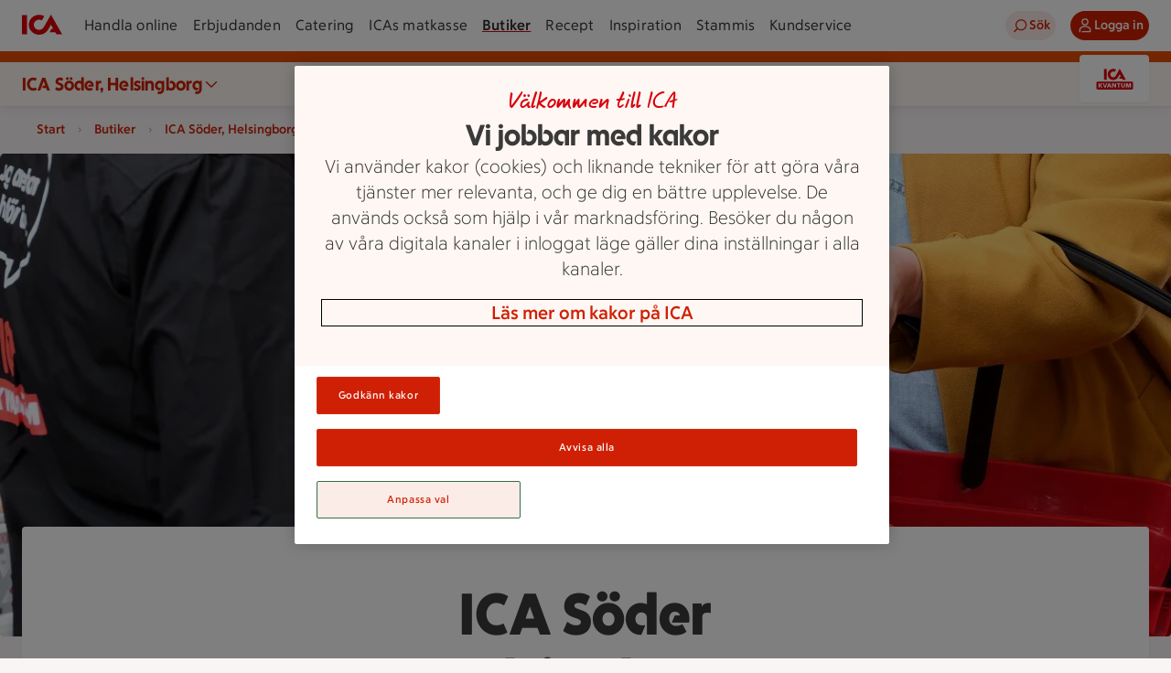

--- FILE ---
content_type: text/javascript
request_url: https://assets.icanet.se/raw/upload/v1/customer-solutions-apps/store-pages-frontend/static/assets/AboutUsPage-DOpiH3M3.js
body_size: 457
content:
import{_ as m}from"./StoreLinks.vue_vue_type_style_index_0_lang-HnmemlPz.js";import{_ as o}from"./GridArea.vue_vue_type_style_index_0_lang-BSklVxZO.js";import{_ as g}from"./IdsIntroductionBlockEpiWrapper.vue_vue_type_script_setup_true_lang-CAVdAFeV.js";import{d as u,c as h,a as i,o as e,b as r,e as _,f as p,g as n,F as k,r as f}from"./index-Fn7fvEXH.js";import"./StoreCard.vue_vue_type_style_index_0_lang-Bw_L1AgA.js";const B={id:"main-content",class:"store_page page"},b={class:"store_page__inner"},y={key:1,class:"store-grid"},C=u({__name:"AboutUsPage",props:{data:{type:Object,required:!0}},setup(s){const a=s,d={lazy:!1,sizes:{sm:{width:425,height:317},md:{width:1023,height:528},lg:{width:1440,height:528}}},l={lazy:!1,sizes:{sm:{width:120,height:120},md:{width:120,height:120},lg:{width:200,height:200}}},c=h(()=>({prefix:a.data.prefix,headline:a.data.title,preamble:a.data.preamble,backgroundImage:a.data.backgroundImage,brandingImage:a.data.brandingImage,backgroundImageCloudinaryData:d,brandingImageCloudinaryData:l}));return(x,I)=>(e(),i("main",B,[r(g,{data:c.value},null,8,["data"]),_("div",b,[a.data.navigationBlocks&&a.data.navigationBlocks.length>0?(e(),p(m,{key:0,data:a.data.navigationBlocks,title:"Innehåll",grid:{md:{cols:2,min:4,max:4},lg:{cols:3,min:6,max:6},xl:{cols:3,min:6,max:6}}},null,8,["data"])):n("",!0),a.data.storePresentation?(e(),i("section",y,[r(o,{data:a.data.storePresentation,title:a.data.storePresentationTitle!==void 0?a.data.storePresentationTitle:""},null,8,["data","title"])])):n("",!0),a.data.grids?(e(!0),i(k,{key:2},f(a.data.grids,t=>(e(),i("section",{key:t.gridTitle!==null?t.gridTitle:"-",class:"store-grid"},[r(o,{data:t.gridItems,title:t.gridTitle!==void 0?t.gridTitle:""},null,8,["data","title"])]))),128)):n("",!0)])]))}});export{C as default};
